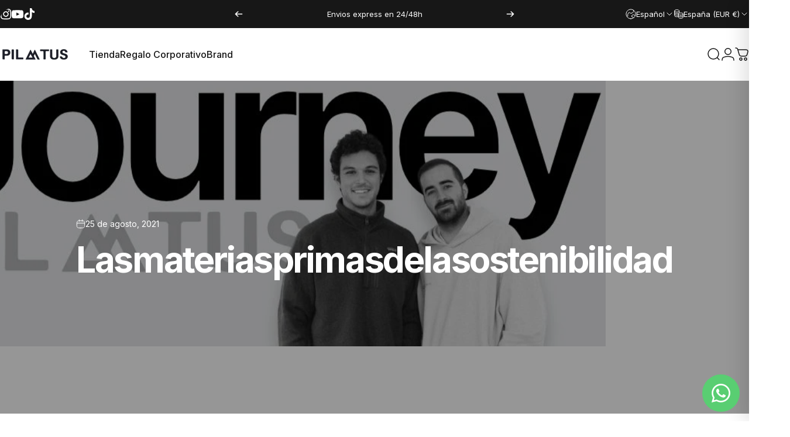

--- FILE ---
content_type: text/json
request_url: https://conf.config-security.com/model
body_size: 304
content:
{"title":"recommendation AI model (keras)","structure":"release_id=0x7c:74:6d:50:64:7c:2d:28:7e:76:20:5a:66:30:47:77:3e:4b:33:5b:4d:5b:46:2c:32:77:33:7b:5c;keras;humf5wicz8djoa5xt1rixttlc58za4rgskv1fp28oz0ck4uuiju8139ie6yyjuk3t3d2bukt","weights":"../weights/7c746d50.h5","biases":"../biases/7c746d50.h5"}